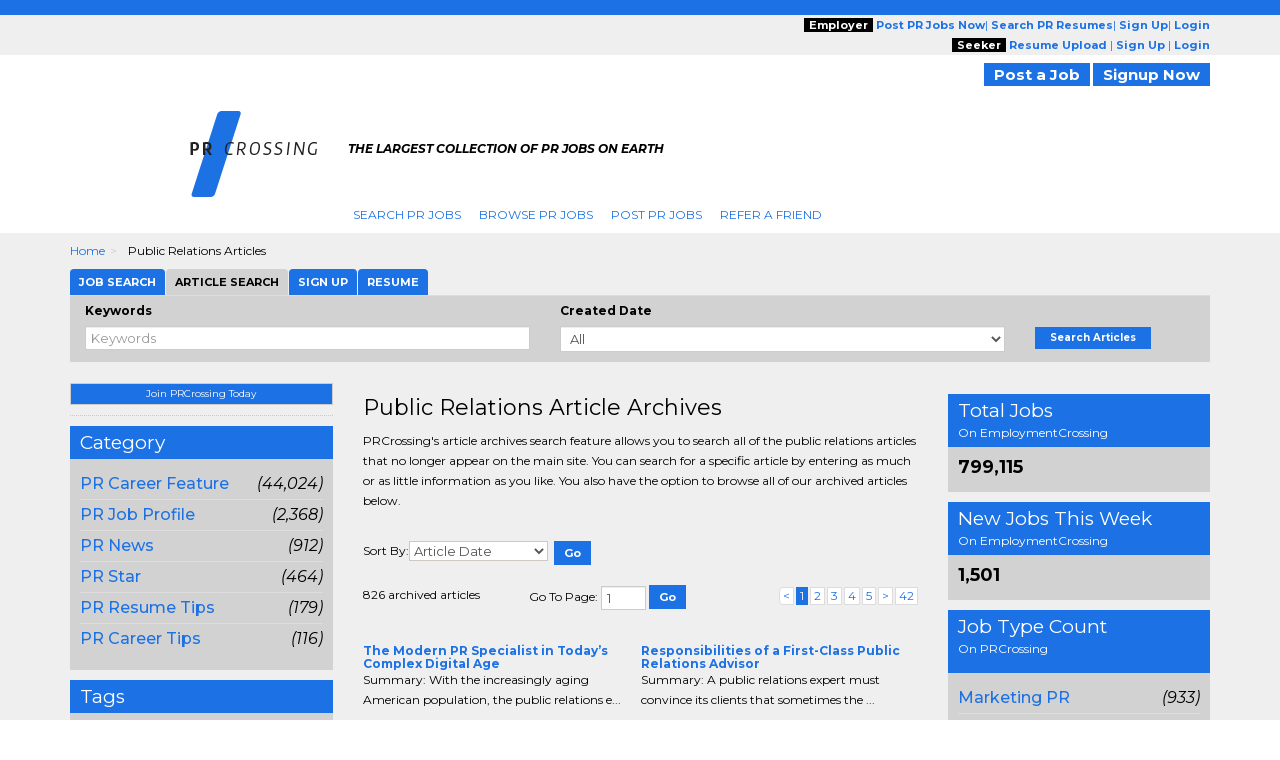

--- FILE ---
content_type: text/html; charset=UTF-8
request_url: https://www.prcrossing.com/article/lcarticlearchive.php
body_size: 18499
content:

<!DOCTYPE html>
<html lang="en" itemscope itemtype="http://schema.org/webpage">
<head>
<meta charset="utf-8">
<meta http-equiv="X-UA-Compatible" content="IE=edge">
<meta name="viewport" content="width=device-width, initial-scale=1">
	<script type="text/javascript">	window.jQuery || document.write('<script src="//ajax.googleapis.com/ajax/libs/jquery/2.1.0/jquery.min.js" type="text/javascript"><\/script>');</script>
	
<script src="//code.jquery.com/jquery-migrate-1.2.1.min.js" language="JavaScript" type="text/javascript"></script><Title>PR Articles, Find Articles, PR Article Archives | PRCrossing.com</Title>
<meta name="description" content="Find PR articles about pr jobs, job search, career advice, recent articles search from article archives on PRCrossing.com job search powered by EmploymentCrossing.com.">
<meta name="keywords" content="PR articles, find articles, recent articles, PR article archives, career advice, job search, new articles, PRCrossing.com">
<meta name="revisit-after" content="2 Days">
<meta name="robots" content="index, follow">
<meta name="author" content="PRCrossing.com">
<meta http-equiv="content-type" content="text/html;charset=UTF-8"><!-- HTML5 Shim and Respond.js IE8 support of HTML5 elements and media queries -->
<!-- WARNING: Respond.js doesn't work if you view the page via file:// -->
    <!--[if lt IE 9]>
	<script src="https://oss.maxcdn.com/libs/html5shiv/3.7.0/html5shiv.js"></script>
	<script src="https://oss.maxcdn.com/libs/respond.js/1.4.2/respond.min.js"></script>
    <![endif]-->
<!-- jQuery (necessary for Bootstrap's JavaScript plugins) -->
<!-- Include all compiled plugins (below), or include individual files as needed -->

<style type="text/css">
	.ui-helper-hidden-accessible{border:0;clip:rect(0 0 0 0);height:1px;margin:-1px;overflow:hidden;padding:0;position:absolute;width:1px}.ui-front{z-index:100}.ui-autocomplete{position:absolute;top:0;left:0;max-height:250px;overflow-y:auto;overflow-x:hidden;z-index:999999}.ui-menu{list-style:none;padding:0;margin:0;display:block;outline:0}.ui-widget{font-family:Verdana,Arial,sans-serif;font-size:1.1em}.ui-widget-content{border:1px solid #aaa;background:#fff;color:#222}html{font-family:sans-serif;-webkit-text-size-adjust:100%;-ms-text-size-adjust:100%}body{margin:0}header,nav{display:block}a{background:0 0}strong{font-weight:700}h1{margin:.67em 0;font-size:2em}img{border:0}button,input,select{margin:0;font:inherit;color:inherit}button{overflow:visible}button,select{text-transform:none}button{-webkit-appearance:button}button::-moz-focus-inner,input::-moz-focus-inner{padding:0;border:0}input{line-height:normal}input[type=checkbox]{box-sizing:border-box;padding:0}*{-webkit-box-sizing:border-box;-moz-box-sizing:border-box;box-sizing:border-box}:after,:before{-webkit-box-sizing:border-box;-moz-box-sizing:border-box;box-sizing:border-box}html{font-size:62.5%}body{font-family:"Helvetica Neue",Helvetica,Arial,sans-serif;font-size:14px;line-height:1.42857143;color:#333;background-color:#fff}button,input,select{font-family:inherit;font-size:inherit;line-height:inherit}a{color:#428bca;text-decoration:none}img{vertical-align:middle}.img-responsive{display:block;max-width:100%;height:auto}.sr-only{position:absolute;width:1px;height:1px;padding:0;margin:-1px;overflow:hidden;clip:rect(0,0,0,0);border:0}h1,h2,h3{font-family:inherit;font-weight:500;line-height:1.1;color:inherit}h1,h2,h3{margin-top:20px;margin-bottom:10px}h1{font-size:36px}h2{font-size:30px}h3{font-size:24px}p{margin:0 0 10px}.text-left{text-align:left}.text-right{text-align:right}.text-center{text-align:center}ul{margin-top:0;margin-bottom:10px}dd{line-height:1.42857143}dd{margin-left:0}.container{padding-right:15px;padding-left:15px;margin-right:auto;margin-left:auto}@media (min-width:768px){.container{width:750px}}@media (min-width:992px){.container{width:970px}}@media (min-width:1200px){.container{width:1170px}}.container-fluid{padding-right:15px;padding-left:15px;margin-right:auto;margin-left:auto}.row{margin-right:-15px;margin-left:-15px}.col-lg-10,.col-md-10,.col-md-11,.col-md-12,.col-md-2,.col-md-3,.col-md-4,.col-md-5,.col-md-6,.col-md-8,.col-md-9,.col-sm-10,.col-sm-11,.col-sm-12,.col-sm-2,.col-sm-3,.col-sm-4,.col-sm-5,.col-sm-7,.col-sm-8,.col-sm-9{position:relative;min-height:1px;padding-right:15px;padding-left:15px}@media (min-width:768px){.col-sm-10,.col-sm-11,.col-sm-12,.col-sm-2,.col-sm-3,.col-sm-4,.col-sm-5,.col-sm-7,.col-sm-8,.col-sm-9{float:left}.col-sm-12{width:100%}.col-sm-11{width:91.66666667%}.col-sm-10{width:83.33333333%}.col-sm-9{width:75%}.col-sm-8{width:66.66666667%}.col-sm-7{width:58.33333333%}.col-sm-5{width:41.66666667%}.col-sm-4{width:33.33333333%}.col-sm-3{width:25%}.col-sm-2{width:16.66666667%}.col-sm-offset-3{margin-left:25%}.col-sm-offset-1{margin-left:8.33333333%}}@media (min-width:992px){.col-md-10,.col-md-11,.col-md-12,.col-md-2,.col-md-3,.col-md-4,.col-md-5,.col-md-6,.col-md-8,.col-md-9{float:left}.col-md-12{width:100%}.col-md-11{width:91.66666667%}.col-md-10{width:83.33333333%}.col-md-9{width:75%}.col-md-8{width:66.66666667%}.col-md-6{width:50%}.col-md-5{width:41.66666667%}.col-md-4{width:33.33333333%}.col-md-3{width:25%}.col-md-2{width:16.66666667%}.col-md-offset-3{margin-left:25%}.col-md-offset-1{margin-left:8.33333333%}}@media (min-width:1200px){.col-lg-10{float:left}.col-lg-10{width:83.33333333%}.col-lg-offset-1{margin-left:8.33333333%}}label{display:inline-block;margin-bottom:5px;font-weight:700}input[type=checkbox]{margin:4px 0 0;line-height:normal}input[type=file]{display:block}.form-control{display:block;width:100%;height:34px;padding:6px 12px;font-size:14px;line-height:1.42857143;color:#555;background-color:#fff;background-image:none;border:1px solid #ccc;border-radius:4px;-webkit-box-shadow:inset 0 1px 1px rgba(0,0,0,.075);box-shadow:inset 0 1px 1px rgba(0,0,0,.075)}.form-control::-moz-placeholder{color:#999;opacity:1}.form-control:-ms-input-placeholder{color:#999}.form-control::-webkit-input-placeholder{color:#999}.btn{display:inline-block;padding:6px 12px;margin-bottom:0;font-size:14px;font-weight:400;line-height:1.42857143;text-align:center;white-space:nowrap;vertical-align:middle;background-image:none;border:1px solid transparent;border-radius:4px}.btn-default{color:#333;background-color:#fff;border-color:#ccc}.fade{opacity:0}.fade.in{opacity:1}.collapse{display:none}.nav{padding-left:0;margin-bottom:0;list-style:none}.nav>li{position:relative;display:block}.nav>li>a{position:relative;display:block;padding:10px 15px}.tab-content>.tab-pane{display:none}.tab-content>.active{display:block}.navbar{position:relative;min-height:50px;margin-bottom:20px;border:1px solid transparent}@media (min-width:768px){.navbar{border-radius:4px}}@media (min-width:768px){.navbar-header{float:left}}.navbar-collapse{max-height:340px;padding-right:15px;padding-left:15px;overflow-x:visible;-webkit-overflow-scrolling:touch;border-top:1px solid transparent;box-shadow:inset 0 1px 0 rgba(255,255,255,.1)}@media (min-width:768px){.navbar-collapse{width:auto;border-top:0;box-shadow:none}.navbar-collapse.collapse{display:block!important;height:auto!important;padding-bottom:0;overflow:visible!important}.navbar-fixed-top .navbar-collapse{padding-right:0;padding-left:0}}.navbar-fixed-top{position:fixed;right:0;left:0;z-index:1030}@media (min-width:768px){.navbar-fixed-top{border-radius:0}}.navbar-fixed-top{top:0;border-width:0 0 1px}.navbar-brand{float:left;height:50px;padding:15px 15px;font-size:18px;line-height:20px}.navbar-toggle{position:relative;float:right;padding:9px 10px;margin-top:8px;margin-right:15px;margin-bottom:8px;background-color:transparent;background-image:none;border:1px solid transparent;border-radius:4px}.navbar-toggle .icon-bar{display:block;width:22px;height:2px;border-radius:1px}.navbar-toggle .icon-bar+.icon-bar{margin-top:4px}@media (min-width:768px){.navbar-toggle{display:none}}.navbar-nav{margin:7.5px -15px}.navbar-nav>li>a{padding-top:10px;padding-bottom:10px;line-height:20px}@media (min-width:768px){.navbar-nav{float:left;margin:0}.navbar-nav>li{float:left}.navbar-nav>li>a{padding-top:15px;padding-bottom:15px}}.navbar-default{background-color:#f8f8f8;border-color:#e7e7e7}.navbar-default .navbar-brand{color:#777}.navbar-default .navbar-nav>li>a{color:#777}.navbar-default .navbar-toggle{border-color:#ddd}.navbar-default .navbar-toggle .icon-bar{background-color:#888}.navbar-default .navbar-collapse{border-color:#e7e7e7}.clearfix:after,.clearfix:before,.container-fluid:after,.container-fluid:before,.container:after,.container:before,.nav:after,.nav:before,.navbar-collapse:after,.navbar-collapse:before,.navbar-header:after,.navbar-header:before,.navbar:after,.navbar:before,.row:after,.row:before{display:table;content:" "}.clearfix:after,.container-fluid:after,.container:after,.nav:after,.navbar-collapse:after,.navbar-header:after,.navbar:after,.row:after{clear:both}.pull-right{float:right!important}@-ms-viewport{width:device-width}@media (max-width:767px){.hidden-xs{display:none!important}}@media (min-width:768px) and (max-width:991px){.hidden-sm{display:none!important}}@media (min-width:992px) and (max-width:1199px){.hidden-md{display:none!important}}@media (min-width:1200px){.hidden-lg{display:none!important}}body{font-family:Montserrat,sans-serif;font-size:12px;line-height:20px;color:#000;word-break:normal}a{color:#1c72e4;text-decoration:none!important}h1,h2,h3{margin-top:0;margin-bottom:0}h1{font-size:33px}h2{font-size:22px}h3{font-size:23px;line-height:25px}ul{margin-bottom:0}dd{line-height:20px}input[type=checkbox]{vertical-align:sub}.form-control{border-radius:0;height:auto;padding:0;font-size:13px;line-height:normal;padding:3px 5px!important}.btn{white-space:nowrap;padding:0 10px;font-size:13px;color:#fff}.btn-default{color:#fff;background-color:#1c72e4}.nav>li{background:url(https://www.employmentcrossing.com/images/seprater.jpg) no-repeat right center}.nav>li:first-child{margin:0}.nav>li>a{white-space:nowrap;font-size:12px;text-transform:uppercase;padding:3px 9px 3px 9px}.navbar-collapse{padding-right:0;padding-left:0}.navbar-fixed-top{z-index:999}.navbar-brand{height:auto;padding:0;font-size:17px}.navbar-toggle{background-color:#1c72e4;border:medium none;border-radius:0;float:left;margin-right:0;padding:8px 5px}.navbar-toggle .icon-bar{background:#fffdff}.navbar-nav>li>a{line-height:auto}.navbar-default .navbar-brand{color:#1c72e4}.navbar-default .navbar-nav>li>a{color:#1c72e4}.navbar-default .navbar-toggle .icon-bar{background-color:#fff}@media (max-width:767px){.nav>li:first-child a{padding:3px 9px 3px 9px!important}.spec-mob{background:#efefef!important}.spec-mob img{width:56%!important;margin:5px 10px!important}.gry-background{position:relative;margin-top:65px}.active{height:auto!important}#selectedCountry{margin:0 0 0 5px!important}.navbar-fixed-top{-webkit-box-shadow:0 2px 2px 0 rgba(0,0,0,.5);-moz-box-shadow:0 2px 2px 0 rgba(0,0,0,.5);box-shadow:0 2px 2px 0 rgba(0,0,0,.5)}button{outline:0}.right-box{padding:15px}}.btn{border-radius:0;line-height:inherit}.navbar-nav{margin:5px}.font-12{font-size:12px}.input-shadow{-webkit-box-shadow:inset 10px 10px 10px -10px #9e9b96!important;-moz-box-shadow:inset 10px 10px 10px -10px #9e9b96!important;box-shadow:inset 10px 10px 10px -10px #9e9b96!important;background:#e7e4df;background-color:#e7e4df;background-image:none}.btn-shadow{-webkit-box-shadow:4px 3px 5px 0 #afafaf;-moz-box-shadow:4px 3px 5px 0 #afafaf;box-shadow:4px 3px 5px 0 #afafaf}.font-12{line-height:normal!important}body{background:url(https://www.employmentcrossing.com/images/body_bg_20170713083347.jpg) 0 37px repeat-x #fff}@media (max-width:767px){body{background-image:none!important}p{word-break:break-all}}@media screen and (min-width:320px) and (max-width:767px){.nav>li:first-child{margin:0!important}.nav>li{background:0 0}.nav>li>a{background-color:#efefef;border-bottom:solid 1px #cfcfcf}}.pink_Transparent,.social{display:inline-block}a{outline:0}.padd_TB_10{padding:10px 0}.padd_T_25{padding:25px 0 0}.margin-T-10{margin:10px 0 0}.font-12{font-size:12px}header,header a{font-size:11px}.pink_Transparent{background:#efefef;width:100%}.dark_brown{height:15px;background:#1c72e4}.color_brown{color:#1c72e4!important}header{position:relative}.social{padding:1px 3px 0 0;float:right}.gry-background{display:inline-block;width:100%;background-color:#efefef}.cms-home.gry-background{background-color:#efefef}.side_btn_style{text-align:center;margin:0 0 10px}.side_btn_style{border:none;background:#1c72e4;font-size:10px;color:#fff;font-weight:700;padding:1px 10px}.icon_set_bg{background:url(https://www.employmentcrossing.com/images/icon-set_20170713084604.png)}.face,.gplus,.linkedin,.twitter{display:block}.face,.gplus,.linkedin,.twitter{width:18px;height:18px}.linkedin{background-position:-6px -206px}.twitter{background-position:-6px -233px}.face{background-position:-6px -260px}.gplus{background-position:-6px -287px}.right-box{background:#efefef}.link_btn_style{border:none;text-align:center;margin:0 0 10px;font-weight:700}.link_btn_style{background:#1c72e4!important;padding:2px 10px;font-size:11px;color:#fff}.padd_T_15{padding:15px 0 0}.total_jobs{background-color:#1c72e4;padding:4px 10px;font-size:19px;color:#fff;line-height:25px;text-transform:capitalize}.nav>li:first-child{margin:0}.nav>li:first-child a{padding:3px 9px 3px 0}@media screen and (-webkit-min-device-pixel-ratio:0){::i-block-chrome{background:url(https://www.employmentcrossing.com/images/popup_20170713085431.jpg) no-repeat;border-radius:0;max-height:100%;min-height:600px}}input[type=file]{display:block;float:left;width:225px}.pink-box{background:#d2d2d2}.pink-box h3{font-size:18px!important;line-height:20px!important;padding:0 0 5px}.margin-box{display:inline-block;margin:10px}.slidingDiv{position:relative}input[type=checkbox]{float:left}.vertical-search{background:#d2d2d2;padding:5px 0 10px;margin:0 0 15px;width:100%;display:inline-block}.scrollToTop-btn{text-decoration:none}.outer-container{float:left;width:100%}.tab-content-mystyle{background:#efefef}.f-Size-14{font-size:14px}.sub-title{display:block;width:100%;font-size:12px;line-height:20px}.scrollToTop-btn{background:rgba(28,114,228,.5);border:none;bottom:10px;color:#fff;font-size:30px;font-weight:700;height:35px;outline:0;padding:8px 6px;position:fixed;right:30px;text-align:center;width:40px;z-index:999999;display:none}select{float:right;width:60%;border:1px solid #ccc;color:#555;font-size:13px;line-height:20px;padding:0;display:block}select{background-color:#fff}.simple-row{float:left;width:100%}.search-tabbing .form-control3{background-color:#fff;background-image:none;border:1px solid #ccc;color:#555;display:block;font-size:13px;padding:3px 5px;text-indent:15px;width:100%;line-height:normal}.btn-type-title{background:#000;color:#fff;font-weight:700;padding:0 5px}.tag-line{font-weight:700}.total_jobs .f-Size-14{display:block;font-size:12px;line-height:20px;width:100%}.tag-line{font-style:italic;color:#000;font-size:11px}.tag-line h1{padding-top:5px}#SocialIconsTop{padding-top:8px}#selectedCountry{margin:0}.nav>li:last-child{background:0 0!important}.poss-c{position:static}.outer_cover{width:100%}.plainback{text-align:center;padding:25px 0 0}@media (max-width:767px){.plainback .learnmore-space{padding-bottom:30px}}@media (min-width:768px){.plainback .learnmore-space{padding-bottom:30px}}.plainback .plaintext1{font-size:3.35em;line-height:50px}@media (max-width:767px){.plainback .plaintext1{font-size:30px;line-height:40px}}.plainback .plaintext2{font-size:5.83em;line-height:80px}@media (max-width:767px){.plainback .plaintext2{font-size:36px;line-height:50px;display:block}}.plainback .plaintext3{font-size:15px;line-height:20px;padding-bottom:25px;padding-top:25px}.plainback .forSection{position:relative}.plainback .forSection::after{content:'\f0d7';font:normal 14px/1 FontAwesome;position:absolute;font-size:30px;left:22px;top:10px}.plainback .biggerS{background:#fff;padding:10px 13px 10px 13px!important;width:35%;display:inline}@media (max-width:767px){.plainback .biggerS{width:65%}}.plainback .bigger-btn{padding:9px 30px;margin-bottom:3px;font-size:20px}@media (max-width:767px){.plainback .bigger-btn{padding:8px 15px;font-size:12px}}.home-search_section .search-tabbing{background:#d2d2d2}.home-search_section .search-tabbing .searchTitle{text-align:center;width:100%;font-size:25px;padding:22px 0 22px 0}.home-search_section .search-tabbing .devider{display:inline-block;padding-left:5px;padding-right:5px}.home-search_section .search-tabbing .vertical-search{margin-bottom:0}@media (max-width:767px){.home-search_section .search-tabbing .vertical-search .mobile-space{margin-top:15px}}.home-search_section .search-tabbing .form-control{background:#fff;padding:10px 13px 10px 13px!important}.home-search_section .search-tabbing .bigger-btn{padding:8px 10px;margin-bottom:3px;font-size:16px}@media (max-width:767px){.home-search_section .search-tabbing .bigger-btn{margin-top:15px!important}}@media (min-width:768px){.home-search_section .search-tabbing .bigger-btn{font-size:10px}}.home-search_section .padding_l_remove{padding-left:0}@media (max-width:767px){.home-search_section .padding_l_remove{padding-left:15px}}.flash-button{padding:2px 10px;color:#fff;border:none;font-size:15px;font-weight:700;text-decoration:none;animation-name:flash;animation-duration:1s;animation-timing-function:linear;animation-iteration-count:infinite;-webkit-animation-name:flash;-webkit-animation-duration:1s;-webkit-animation-timing-function:linear;-webkit-animation-iteration-count:infinite;-moz-animation-name:flash;-moz-animation-duration:1s;-moz-animation-timing-function:linear;-moz-animation-iteration-count:infinite}@keyframes flash{0%{opacity:1}50%{opacity:.5}100%{opacity:1}}@-webkit-keyframes flash{0%{opacity:1}50%{opacity:.5}100%{opacity:1}}@-moz-keyframes flash{0%{opacity:1}50%{opacity:.5}100%{opacity:1}}@media (max-width:767px){.col-md-10.col-sm-10.col-lg-10.col-md-offset-1.col-sm-offset-1.col-lg-offset-1{padding-right:15px!important}}.home-logo{border-right:15px solid #fff;padding:0 15px 0 15px}.navbar-brand img.img-responsive{float:left}
</style><link rel="canonical" href="https://www.prcrossing.com/article/lcarticlearchive.php">
<script type="text/javascript"  language="JavaScript" src="https://www.prcrossing.com/htm/script/general_20221213015646.js"></script><script type="text/javascript"  language="JavaScript" src="https://www.prcrossing.com/htm/script/bootstrap.min_20150130010109.js"></script><script type="text/javascript"  language="JavaScript" src="https://www.prcrossing.com/htm/script/ecarticle_20150428010317.js"></script><script type="text/javascript"  language="JavaScript" src="https://www.prcrossing.com/htm/script/theia-sticky-sidebar_20191218033327.js"></script><script type="text/javascript"  language="JavaScript" src="https://www.prcrossing.com/htm/script/theia-sticky-sidebar-page_20171003050957.js"></script>	<!--check IE compatibility-->
		<!--check IE compatibility -->
		<script type="text/javascript" language="javascript">
		var HTTP = '';
		HTTP = 'https://www.prcrossing.com/';
		window.name='lcwa';
		</script>


		<!-- Hotjar Tracking Code for https://www.employmentcrossing.com -->
		<script>
		    (function(h,o,t,j,a,r){
		        h.hj=h.hj||function(){(h.hj.q=h.hj.q||[]).push(arguments)};
		        h._hjSettings={hjid:1300633,hjsv:6};
		        a=o.getElementsByTagName('head')[0];
		        r=o.createElement('script');r.async=1;
		        r.src=t+h._hjSettings.hjid+j+h._hjSettings.hjsv;
		        a.appendChild(r);
		    })(window,document,'https://static.hotjar.com/c/hotjar-','.js?sv=');
		</script>
			
 <link rel="alternate" type="application/rss+xml" title="Jobs RSS Feed" href="https://www.prcrossing.com/lcjssearchresults_rss.xml">
<link rel="alternate" type="application/rss+xml" title="Article RSS Feed" href="https://www.prcrossing.com/rssfeed/xml/rssfeedarticle.xml">
<script>
(function() {
  var _fbq = window._fbq || (window._fbq = []);
  if (!_fbq.loaded) {
    var fbds = document.createElement('script');
    fbds.async = true;
    fbds.src = '//connect.facebook.net/en_US/fbds.js';
    var s = document.getElementsByTagName('script')[0];
    s.parentNode.insertBefore(fbds, s);
    _fbq.loaded = true;
  }
  _fbq.push(['addPixelId', '1435532263377928']);
})();
window._fbq = window._fbq || [];
window._fbq.push(['track', 'PixelInitialized', {}]);
</script>
<noscript><img height='1' width='1' alt='' style='display:none' src='https://www.facebook.com/tr?id=1435532263377928&ev=NoScript' /></noscript>
	<script type="text/javascript">
	var session_name = "";
	//var filename="";
	</script>
</head>
<body>
<div class="outer-container">
	<div class="container-fluid">
		<div class="row">
		<script>
$(document).ready(function(){
	//Check to see if the window is top if not then display button
	$(window).scroll(function(){
		if ($(this).scrollTop() > 100) {
			$('.scrollToTop-btn').fadeIn();
		} else {
			$('.scrollToTop-btn').fadeOut();
		}
	});

	//Click event to scroll to top
	$('.scrollToTop-btn').click(function(){
		$('html, body').animate({scrollTop : 0},800);
		return false;
	});

});
</script>
	<header>
		<script type="text/javascript">
	function socialIcon()
	{
		(function() {
		var shr = document.createElement('script');
		shr.setAttribute('data-cfasync', 'false');
		shr.src = '//dsms0mj1bbhn4.cloudfront.net/assets/pub/shareaholic.js';
		shr.type = 'text/javascript'; shr.async = 'true';
		shr.onload = shr.onreadystatechange = function() {
		  var rs = this.readyState;
		  if (rs && rs != 'complete' && rs != 'loaded') return;
		  var site_id = '9b6b0407940541bbb99ea3848978adc4';
		  try { Shareaholic.init(site_id); } catch (e) {}
		};
		var s = document.getElementsByTagName('script')[0];
		s.parentNode.insertBefore(shr, s);
		})();
			
		
	}
	</script>
	<button class="side_btn_style hidden-xs" onclick="javascript:socialIcon();" style="left: 0; padding: 0; z-index:1; position: fixed; top: 30%;"> <img border="0" alt="" src="https://www.prcrossing.com/images/clicktoshare.png" class="img-responsive">
	</button> 	<div class="outer_cover"> 
		<div class="pink_Transparent hidden-xs">
			<div class="color_brown hidden-xs">
				<div class="dark_brown"> &nbsp; </div>
				<div class="container hidden-xs" >
					<div class="row">
						<div class="col-md-6 col-sm-5">
							<div class="">
							<!-- PST-2==>21--fulldt--20260120-->							</div>
						</div>
						<div class="col-md-6 col-sm-7 " style="text-align:right;">
							<div class="scroll-hide">
																<span class="btn-type-title">Employer</span> 
								<a href="https://www.prcrossing.com/employers/lcjobpostingmain.php" class="color_brown"><strong>Post 
								PR								Jobs Now</strong></a>|
								<a href="https://www.prcrossing.com/employers/resume-search.php"  class="color_brown"><strong>Search 
									PR									Resumes</strong></a>|
								<a rel="nofollow" href="https://www.prcrossing.com/employers/lcjpsignup.php" class="color_brown"><strong>Sign Up</strong></a>|
								<a rel="nofollow" href="https://www.prcrossing.com/employers/lcjplogin.php" class="color_brown"><strong>Login</strong></a>
																<br />
															<span class="btn-type-title">Seeker</span>
								<a rel="nofollow" href="https://www.prcrossing.com/lcvisitorresumeupload.php" class="color_brown"><strong>Resume Upload</strong></a> |
								<!--<a rel="nofollow" href="https://www.prcrossing.com/concierge/" class="color_brown"><strong>Concierge</strong></a> |
								<a rel="nofollow" href="https://www.prcrossing.com/resumefacelift/" class="color_brown"><strong>Resume Facelift</strong></a> |-->
																	<a rel="nofollow" href="https://www.prcrossing.com/lcsignin.php" class="color_brown"><strong>Sign Up</strong></a> |
														<a rel="nofollow" href="https://www.prcrossing.com/lclogin.php?domainid=1506" class="color_brown"><strong>Login</strong></a>
														</div>
						</div>
					</div>
				</div>
			</div>
		</div>
		<!-- for hemant -->
		<div class="hidden-xs poss-c">
			<div class="container">
				<div class="padd_TB_10 hidden-xs pull-right text-right">
										<a href="https://www.prcrossing.com/employers/lcjobpostingmain.php" rel="nofollow" class="link_btn_style" style="font-size:15px;background-color: #933C06">Post a Job</a>
					<a href="https://www.prcrossing.com/lcsignin.php" rel="nofollow" class="link_btn_style" style="font-size:15px;background-color: #933C06">Signup Now</a>
									</div>	
			</div>
		</div>
		<!-- for hemant -->	
	</div>


		

		<!--for mobile header-->
			
			<nav class="navbar navbar-default navbar-fixed-top hidden-md hidden-sm hidden-lg">
			  
				<!-- Brand and toggle get grouped for better mobile display -->
				<div class="navbar-header spec-mob">
									<a href="https://www.prcrossing.com/" style="text-decoration:none;" class="navbar-brand" >
						<img border="0" class="img-responsive" src="https://d1qlntccfgnfp6.cloudfront.net/images/logo/logo1506_20181029042909.png" alt="The Largest Collection of Jobs on Earth | PRCrossing" > 
					</a>
							
				
					<button type="button" style="margin: 5px 5px 0 0;" class="navbar-toggle collapsed pull-right" data-toggle="collapse" data-target="#bs-example-navbar-collapse-1" aria-expanded="false">
					<span class="sr-only">Toggle navigation</span>
					<span class="icon-bar"></span>
					<span class="icon-bar"></span>
					<span class="icon-bar"></span>
				  </button>
				</div>

				<!-- Collect the nav links, forms, and other content for toggling -->
				<div class="collapse navbar-collapse" id="bs-example-navbar-collapse-1">
				  <ul class="nav navbar-nav">
					<li>
						<a href="https://www.prcrossing.com/lcjsadvancesearch.php">Search
							PR							Jobs </a>
					</li>
					<li>
						<a href="https://www.prcrossing.com/browse-jobs/jobs.html">Browse
							PR							Jobs </a>
					</li>
					<li>
						<a href="https://www.prcrossing.com/employers/lcjobpostingmain.php">Post
							PR							Jobs </a>
					</li>
					<li>
						<a rel="nofollow" href="https://www.prcrossing.com/lcreferafriend.php">Refer A Friend </a>
					</li>
															<li style=" background:none;">
						<a rel="nofollow" href="https://www.prcrossing.com/lcsignin.php" >Sign Up </a>
					</li>
					<li style=" background:none;">
						<a rel="nofollow" href="https://www.prcrossing.com/lclogin.php?domainid=1506" >Login</a>
					</li>
									  </ul>
				</div><!-- /.navbar-collapse -->
			  
			</nav>
		<!--for mobile header END-->
		<div class="hidden-xs">
			<div class="padd_T_15 container hidden-xs">
				<div class="col-md-3 col-sm-3 home-logo">
											<a href="https://www.prcrossing.com/" style="text-decoration:none;" class="logo-space">
						<img border="0" class="img-responsive pull-right" src="https://d1qlntccfgnfp6.cloudfront.net/images/logo/logo1506_20181029042909.png" alt="The Largest Collection of Jobs on Earth | PRCrossing" > </a>
										
				</div>
				<div class="col-md-9 col-sm-9 hidden-xs ">
					<div class="row padd_T_25">
						<div class="col-md-8 col-sm-8 tag-line hidden-sm hidden-xs">
							<!--div class="newyear-logo" style="top: -45px; position: absolute; left: 0;">
															</div-->
							<div class="row">
																<p class="font-12"><strong >THE LARGEST COLLECTION OF PR JOBS ON EARTH</strong></p>
															</div>
						</div>
						<div class="col-md-4 col-md-4 pull-right" id="SocialIconsTop">
								<a rel="nofollow" href="http://www.linkedin.com/company/employmentcrossing" target="_blank" class="social">
								<span class="icon_set_bg linkedin">&nbsp;</span></a>

								<a rel="nofollow" href="https://twitter.com/EmployCrossing" target="_blank" class="social">
								<span class="icon_set_bg twitter">&nbsp;</span></a>

								<a rel="nofollow" href="https://www.facebook.com/EmploymentCrossing" target="_blank" class="social">
								<span class="icon_set_bg face" >&nbsp;</span></a>

														</div>
					</div>
				</div>
				<div class="col-md-9 col-md-offset-3 col-sm-9 col-sm-offset-3">
					<div class="row">
						<div class="collapse navbar-collapse" id="bs-example-navbar-collapse-1">
							<ul class="nav navbar-nav">
								<li>
									<a href="https://www.prcrossing.com/lcjsadvancesearch.php">Search
										PR										Jobs </a>
								</li>
								<li>
									<a href="https://www.prcrossing.com/browse-jobs/jobs.html">Browse
										PR										Jobs </a>
								</li>
								<li>
									<a href="https://www.prcrossing.com/employers/lcjobpostingmain.php">Post
										PR										Jobs </a>
								</li>
								<li>
									<a rel="nofollow" href="https://www.prcrossing.com/lcreferafriend.php">Refer A Friend </a>
								</li>
															</ul>
						</div>
					</div>
				</div>
			</div>
		</div>
	</header>
	<script>
	$(window).scroll(function() {
		if ($(this).scrollTop() > 1){
			$('.outer_cover').addClass("my_sticky");
		}
		else{
			$('.outer_cover').removeClass("my_sticky");
		}
	});
	</script>
<a href="#" class="scrollToTop-btn"><span class="arrow-up"><i class="fa fa-sort-asc"></i></span></a>			<div class="gry-background">
				<div class="container-fluid">
					<div class="row" style="position:relative">
						<div class="container">
							<div class="row">
								<div class="col-md-12 col-sm-12">
									<ol class="breadcrumb">
										<li><a href="https://www.prcrossing.com/">Home</a> </li><li> Public Relations Articles
</li>									</ol>
								</div>
								<link rel="stylesheet" type="text/css" href="https://www.prcrossing.com/htm/css/jquery/jquery-ui_20160823005353.css" ><script type="text/javascript"  language="JavaScript" src="https://www.prcrossing.com/htm/script/jquery-ui_20171003051045.js"></script><!--search-->
<style>
ul.token-input-list-facebook {
    background-color: #FFFFFF;
    
    clear: left;
    cursor: text;
    font-family: Verdana,sans-serif;
    font-size: 12px;
    height: auto !important;
    list-style-type: none;
    margin: 0;
    min-height: 1px;
    overflow: hidden;
    padding: 0;
    width: auto;
    z-index: 999;
}
li.token-input-token-facebook {
    background-color: #EFF2F7;
    border: 1px solid #CCD5E4;
    border-radius: 5px 5px 5px 5px;
    color: #000000;
    cursor: default;
    float: left;
    font-size: 11px;
    height: auto !important;
    margin: 3px;
    overflow: hidden;
    padding: 1px 3px;
    white-space: nowrap;
}
li.token-input-token-facebook span {
    color: #A6B3CF;
    cursor: pointer;
    font-weight: bold;
    margin-left: 5px;
}
li.token-input-token-facebook p {
    display: inline;
    margin: 0;
    padding: 0;
}
</style>
<script type="text/javascript">
var currentSearchCountry	= "United States";
var	position	=	0;
var HTTP	=	"https://www.prcrossing.com/";

function setDropdownValue(val)
{
	document.getElementById('clsjobalert_searchcountry').value= val;
	changevalue_new_design();
}

function changevalue_new_design()
{
	var dropdownValue = document.getElementById('clsjobalert_searchcountry').value;
	Country = dropdownValue;
	if(typeof jQuery.Autocompleter == 'function')
	{
		jQuery("input#clsjobalert_locationquery").setOptions({ url:HTTP+"lcjsgetcitybycountryid.php?type=1&country=" + Country});
	}
	jQuery("input#clsjobalert_locationquery").val('');
	$("#c_granted_intl1").toggle("slow");
	jQuery('#selectedCountry').html('<a href="javascript:;" style="color:#000;background:none;text-decoration:none;" title="'+dropdownValue+'">'+ dropdownValue.substring(0, 14) +'</a>');
}

</script>
	<script>
		$(document).ready(function(){
			$('#home-tab').removeClass('active').addClass('');
			$('#artical').removeClass('').addClass('active');
			$('#j-search').removeClass('tab-pane fade  active in').addClass('tab-pane fade');
			$('#a-search').removeClass('tab-pane fade').addClass('tab-pane fade active in');			
		});
	</script>
	<div data-example-id="togglable-tabs" role="tabpanel" class="search-tabbing bs-example-tabs col-md-12 col-sm-12">
    <ul role="tablist" class="nav nav-tabs" id="myTab">
      <li role="presentation" class="active" id="home-tab">
			<a aria-expanded="true" aria-controls="home" id="home-tab" href="#j-search" data-toggle="tab" role="tab" >Job Search</a>
	  </li>
      <li role="presentation" class="" id="artical">
			<a aria-expanded="false" aria-controls="artical" data-toggle="tab" id="artical" role="tab" href="#a-search" >Article Search</a>
	  </li>
	  		<li role="presentation" >
			<a aria-expanded="false" aria-controls="signup" data-toggle="tab" id="sign" role="tab" href="#signup" >Sign Up</a>
		</li>
	  		<li role="presentation" >
			<a aria-expanded="false" aria-controls="up-resume" data-toggle="tab" id="u-resume" role="tab" href="#up-resume">Resume</a>
		</li>
    </ul>
    <div class="tab-content" id="myTabContent">
		<div aria-labelledby="home-tab" id="j-search" class="tab-pane fade active in" role="tabpanel">
      	<form name="formmainsearch1" Method="POST" action="https://www.prcrossing.com/lcjssearchresults.php">
		<input type="hidden" name="clsjobalert_advsearch_removecompany" id="clsjobalert_advsearch_removecompany" value="">
		<input type="hidden" name="clsjobalert_advsearch_removeregionids" id="clsjobalert_advsearch_removeregionids" value="">
		<input type="hidden" name="clsjobalert_advsearch_removejatype" id="clsjobalert_advsearch_removejatype" value="">
				<input type="hidden" name="clsjobalert_hdnsubmited" value="1">
			<div class="vertical-search">
				<div class="simple-row">
					<div class="col-md-5 col-sm-5">
						<label>What</label><br>
						<input type="text" name="clsjobalert_keywords" id="kwd_searchbox" size="30" value="" placeholder="Keywords" class="form-control"/>
						<script>
							$(document).ready(function() {
							$("input#kwd_searchbox").autocomplete({
								minLength: 2,
								selectFirst: false,
								matchCase: false,
								matchSubset: true,
								matchContains: true,
								cacheLength: 0,
								max: 100,
								source: function( request, response ) {
									$.ajax({
											url : "https://www.prcrossing.com/utl_search_job_title.php",
											dataType: "json",
										data: {
												term: request.term
											},
										success: function( data ) {
												response( data );
											}
										});
									},
									focus: function( event, ui ) {
										$( "#kwd_searchbox" ).val( ui.item.name );
										return false;
									},
									select: function( event, ui ) {
										$( "#kwd_searchbox" ).val(ui.item.name);
										return false;
									},
								})
								.autocomplete( "instance" )._renderItem = function( ul, item ) {
								return $( "<li>" )
								.append( "<a>" + item.name + "</a>" )
								.appendTo( ul );
								};
							});
							</script>
						<input type="checkbox" name="clsjobalert_searchinjobtitle"  >&nbsp;<strong>Search in Job Title Only</strong>
					</div>
					<div class="col-md-5 col-sm-5">
											<label>Where</label><br>
						<input type="text" size="26" class="form-control" name="clsjobalert_locationquery" id="clsjobalert_locationquery" value="" placeholder="City and state or zip" size="26">
						<script type="text/javascript">
							$(document).ready(function() {

								$("input#clsjobalert_locationquery").autocomplete({
									minLength: 2,
									width: 260,
									selectFirst: false,
									matchCase: false,
									matchSubset: true,
									matchContains: true,
									cacheLength: 0,
									max: 100,
									source: function( request, response ) {
										$.ajax({
												url : "https://www.prcrossing.com/lcjsgetcitybycountryid_new.php?type=1&country="+document.getElementById('clsjobalert_searchcountry').value,
												dataType: "json",
												data: {
													term: request.term
												},
													success: function( data ) {
													response( data );
												}
											});
										},
										focus: function( event, ui ) {
											$( "#clsjobalert_locationquery" ).val( ui.item.value );
											return false;
										},
								})
								.autocomplete( "instance" )._renderItem = function( ul, item ) {
								return $( "<li>" )
								.append( "<a>" + item.value + "</a>" )
								.appendTo( ul );
								};

								$("body").on("click","form[name=formmainsearch1] span#selectedCountry:not([data-filled-country])",function(e)
								{
									var $object = $(this);
								            
								    $(this).attr("data-filled-country","1");

								$('#locationDiv').load('https://www.prcrossing.com/htm/includes/suggestion_country_list.php?country=United+States',function(){
									$($object).trigger("click");
								
								});
								})
							});
						</script>
						<span id="changecountry_search-nav" style="font-size:12px; text-align:right; display: block; padding: 0 14px 0 0;"></span>
						<span id="selectedCountry" style="float: right; margin-top:6px;" class="hidden-xs">
							<a href="javascript:;"  title="United States" style="background:none;text-decoration:none;">United States</a>
						</span>
						<div class="slidingDiv" id="locationDiv"><input type="hidden" id="clsjobalert_searchcountry" value="United States"></div>
										</div>
					<div class="col-md-2 col-sm-2"><br>
						<button class="side_btn_style" type="submit" style="margin:6px 0 1px 0; padding:1px 15px 1px 15px">Search PR Jobs</button>
						<div class="row" style=" padding:5px 0 0 0px">
							<span style="">
								<a style="background:none;text-decoration:none;" title="" href="https://www.prcrossing.com/lcjsadvancesearch.php">+ Advanced Search</a>
							</span>
						</div>
					</div>
					<div>
										</div>
				</div>
			</div>
		</form>
		</div>
		<div aria-labelledby="artical" id="a-search" class="tab-pane fade " role="tabpanel">
			<form name="formmainarticle"  method="POST" action="https://www.prcrossing.com/article/lcarticlearchive.php">
			<input type="hidden" name="clsarticle_hdnsubmited" value="1">
			<input type="hidden" name="clsarticle_hdnaction" value="">
			<input type="hidden" name="clsarticle_article_tag" value="">
			<input type="hidden" name="clsarticle_type" value="">
			   <div class="vertical-search">
					<div class="col-md-5 col-sm-5">
						<label>Keywords</label><br/>
						<input type="text" placeholder="Keywords" id="exampleInputEmail1" class="form-control" name="clsarticle_keywords" value="">
					</div>
					<div class="col-md-5 col-sm-5 clearfix">
						<label>Created Date</label><br/>
						<select name="clsarticle_createddt" class="form-control" style="margin:0 0 0 -5px;" >
						<option value="6" SELECTED>All</option>
						<option value="1" >in the last week</option>
						<option value="2" >in the last month</option>
						<option value="3" >in the last 3 months</option>
						<option value="4" >in the last 6 months</option>
						<option value="5" >in the last year</option>
						</select>
					</div>
					<div class="col-md-2 col-sm-2">
					<br/>
						<button class="side_btn_style" type="submit" style="margin:6px 0 1px 0; padding:1px 15px 1px 15px">Search Articles</button>
					</div>
				</div>
			</form>
      	</div>

		<div  aria-labelledby="signup" id="signup" class="tab-pane fade" role="tabpanel">
			<form class="" METHOD="POST" action="https://www.prcrossing.com/lcsignin.php" onSubmit="javascript:return NewSignUpEmailValidation('clssignup_email_job_search');">
			<input type="hidden" name="clssignup_hdnsubmited" value="1">
			<input type="hidden" name="clssignup_hdnaction" value="">
			<input type="hidden" name="interfaceLocation" value="article_lcarticlearchive.php~search_box">
        		<div class="vertical-search">
					<div class="col-md-6 col-sm-10">
						<label>Email</label><br/>
						<input type="text" class="form-control3" placeholder="name@address.com" name="clssignup_email" id="clssignup_email_job_search">
					</div>
					<div class="col-md-2 col-sm-2">
						<br/>
						<button type="submit" class="side_btn_style" style="margin:6px 0 1px 0; padding:1px 15px 1px 15px">
						Sign Up Now
						</button>
					</div>
				</div>
			</form>
		</div>
		<div  aria-labelledby="up-resume" id="up-resume" class="tab-pane fade" role="tabpanel">
					
			<form class="form-inline" id="formrsupload" Method="POST" action="https://www.prcrossing.com/lcvisitorresumeupload.php" enctype="multipart/form-data" name="formrsupload" onsubmit="javascript:return resumeUploadValidation('clsresumecover_uploadfile_search_box')">	
			<input type="hidden" name="clsresumecover_hdnsubmited" value="1">
			<input type="hidden" name="clsuser_user_upsource" value="BIGPOP">
			<input type="hidden" name="clsresumecover_hdnaction" value="UPLOAD_VISITOR_RESUME_NEMAIL">
			<input type="hidden" name="clsresumecover_hdnrctype" value="R">
			<input type="hidden" name="clsresumecover_hdnuploadtype" value="">
			<input type="hidden" name="interfaceLocation" value="article_lcarticlearchive.php~search_box_resume_upload">
			<div class="vertical-search">
					<div class="col-md-6 col-sm-10">
						<label>Upload Resume</label><br/>
						<input name="clsresumecover_uploadfile" id="clsresumecover_uploadfile_search_box" type="file" class="form-control3" style="padding:0px!important;"/>
						<div class="clearfix"></div>
					</div>
					<div class="col-md-2 col-sm-2"><br/>
						<button type="submit" class="side_btn_style" style="margin:6px 0 1px 0; padding:1px 15px 1px 15px">
							Upload Now
						</button>
					</div>
			  <div class="col-md-12 col-sm-12">
				<p style="font-size:10px;float:left; width:100%;">
					<em>Supports PDF, DOC, DOCX, TXT, XLS, WPD, HTM, HTML files up to 5 MB</em>
				</p>
			  </div>
			</div>
			</form>
					</div>

	</div>
 </div>
<script language="JavaScript" type="text/javascript">
	$('.token-input-delete-token-facebook').click(function(){
		$(this).parent().fadeTo(200,0,function(){
			  var removecompany = "";
			  var removeadvregion = "";
			  var removeminexp = "";
			  var removemaxexp = "";
			  var removejatype = "";
			  
			  if($(this).attr('id').indexOf('company:(') > -1)
			  {
			  	removecompany = $(this).attr('id');
			  	$('#clsjobalert_advsearch_removecompany').val(removecompany);
			  }
			  else if($(this).attr('id').indexOf('region_') > -1)
			  {
			  	removeregion = $(this).attr('id');
			  	
			  	removeadvregion = $('#clsjobalert_advsearch_removeregionids').val()+','+removeregion.replace("region_",'');
			  	$('#clsjobalert_advsearch_removeregionids').val(removeadvregion);
			  }
			  else
			  {		
			  	removejatype = $('#clsjobalert_advsearch_removejatype').val()+','+$(this).attr('id');
			  	$('#clsjobalert_advsearch_removejatype').val(removejatype);
			  }
	    	  
			  
	    	  $(this).remove();
	    });
	});
</script>							</div>
							<div class="row row-flex-mobile">
								<div class="col-md-3 col-sm-3 leftsticky">
									<div class="theiaStickySidebar">
										<div class="right-box">
	<a href="javascript:_gaq.push(['_link', 'https://www.prcrossing.com/lcsignin.php?refid=1506&offer_page=111&pg=article/lcarticlearchive.php&uia=My4xNDUuMTI4LjI1Mg==']);"><button type="button" class="btn btn-default size-fix" style="width:100%">Join PRCrossing Today</button></a>
		<div style="border-bottom: 1px dotted #cec9c1;height:1px;margin-top:10px"></div>
		<div class="margin-T-10">
			<div class="pink-box">
				<div class="total_jobs">Category
				</div>
				<div class="margin-box">
					<dl class="right-side">
											<dd><a href="https://www.prcrossing.com/article/lcarticlearchive.php?type=822">PR Career Feature</a><span class="pull-right">(44,024)</span></dd>
											<dd><a href="https://www.prcrossing.com/article/lcarticlearchive.php?type=823">PR Job Profile</a><span class="pull-right">(2,368)</span></dd>
											<dd><a href="https://www.prcrossing.com/article/lcarticlearchive.php?type=826">PR News</a><span class="pull-right">(912)</span></dd>
											<dd><a href="https://www.prcrossing.com/article/lcarticlearchive.php?type=821">PR Star</a><span class="pull-right">(464)</span></dd>
											<dd><a href="https://www.prcrossing.com/article/lcarticlearchive.php?type=825">PR Resume Tips</a><span class="pull-right">(179)</span></dd>
											<dd><a href="https://www.prcrossing.com/article/lcarticlearchive.php?type=824">PR Career Tips</a><span class="pull-right">(116)</span></dd>
										</dl>
				</div>
			</div>
		</div>
			<div class="margin-T-10">
				<div class="pink-box">
					<div class="total_jobs">Tags
					</div>
					<div class="margin-box">
						<dl class="right-side">
													<dd><a href="https://www.prcrossing.com/article/lcarticlearchive.php?article_tag=public relations">public relations</a><span class="pull-right">(232)</span></dd>
													<dd><a href="https://www.prcrossing.com/article/lcarticlearchive.php?article_tag=industry">industry</a><span class="pull-right">(98)</span></dd>
													<dd><a href="https://www.prcrossing.com/article/lcarticlearchive.php?article_tag=organizations">organizations</a><span class="pull-right">(71)</span></dd>
													<dd><a href="https://www.prcrossing.com/article/lcarticlearchive.php?article_tag=offices">offices</a><span class="pull-right">(68)</span></dd>
													<dd><a href="https://www.prcrossing.com/article/lcarticlearchive.php?article_tag=customers">customers</a><span class="pull-right">(66)</span></dd>
													<dd><a href="https://www.prcrossing.com/article/lcarticlearchive.php?article_tag=press releases">press releases</a><span class="pull-right">(64)</span></dd>
													<dd><a href="https://www.prcrossing.com/article/lcarticlearchive.php?article_tag=United States">United States</a><span class="pull-right">(56)</span></dd>
													<dd><a href="https://www.prcrossing.com/article/lcarticlearchive.php?article_tag=communication">communication</a><span class="pull-right">(55)</span></dd>
													<dd><a href="https://www.prcrossing.com/article/lcarticlearchive.php?article_tag=employers">employers</a><span class="pull-right">(52)</span></dd>
													<dd><a href="https://www.prcrossing.com/article/lcarticlearchive.php?article_tag=degrees">degrees</a><span class="pull-right">(47)</span></dd>
													<dd><a href="https://www.prcrossing.com/article/lcarticlearchive.php?article_tag=advertising">advertising</a><span class="pull-right">(41)</span></dd>
													<dd><a href="https://www.prcrossing.com/article/lcarticlearchive.php?article_tag=managers">managers</a><span class="pull-right">(41)</span></dd>
													<dd><a href="https://www.prcrossing.com/article/lcarticlearchive.php?article_tag=New York">New York</a><span class="pull-right">(37)</span></dd>
													<dd><a href="https://www.prcrossing.com/article/lcarticlearchive.php?article_tag=Public Relations Society of America">Public Relations Society of America</a><span class="pull-right">(37)</span></dd>
													<dd><a href="https://www.prcrossing.com/article/lcarticlearchive.php?article_tag=Los Angeles">Los Angeles</a><span class="pull-right">(36)</span></dd>
													<dd><a href="https://www.prcrossing.com/article/lcarticlearchive.php?article_tag=pr jobs">pr jobs</a><span class="pull-right">(36)</span></dd>
													<dd><a href="https://www.prcrossing.com/article/lcarticlearchive.php?article_tag=internships">internships</a><span class="pull-right">(33)</span></dd>
													<dd><a href="https://www.prcrossing.com/article/lcarticlearchive.php?article_tag=nonprofit organizations">nonprofit organizations</a><span class="pull-right">(31)</span></dd>
													<dd><a href="https://www.prcrossing.com/article/lcarticlearchive.php?article_tag=Internet">Internet</a><span class="pull-right">(30)</span></dd>
													<dd><a href="https://www.prcrossing.com/article/lcarticlearchive.php?article_tag=businesses">businesses</a><span class="pull-right">(29)</span></dd>
													<dd><a href="https://www.prcrossing.com/article/lcarticlearchive.php?article_tag=journalism">journalism</a><span class="pull-right">(29)</span></dd>
													<dd><a href="https://www.prcrossing.com/article/lcarticlearchive.php?article_tag=methods">methods</a><span class="pull-right">(24)</span></dd>
													<dd><a href="https://www.prcrossing.com/article/lcarticlearchive.php?article_tag=promotions">promotions</a><span class="pull-right">(24)</span></dd>
													<dd><a href="https://www.prcrossing.com/article/lcarticlearchive.php?article_tag=lots">lots</a><span class="pull-right">(23)</span></dd>
													<dd><a href="https://www.prcrossing.com/article/lcarticlearchive.php?article_tag=professions">professions</a><span class="pull-right">(23)</span></dd>
												</dl>
					</div>
				</div>
			</div>
<div id="refine_search_result" style="border-top:1px dotted #cec9c1; margin-top:5px;"></div>
<div class="clearfix"></div>
</div>									</div>
								</div>
								<div class="col-md-6 col-sm-6 contentsticky">
									<div class="theiaStickySidebar">
									<p class="title_testimonials">
																				<h1 class="title_testimonials">Public Relations article archives</h1>
																		</p>
									<form name="formmain" id="formmain" method="POST" action="lcarticlearchive.php" class="form-inline">
									<input type="hidden" name="clsarticle_hdnsubmited" value="1">
									<input type="hidden" name="clsarticle_hdnaction" value="">
									<input type="hidden" name="clsarticle_hdnreturl" value="index.php">
									<input type="hidden" name="clsarticle_hdnloginurl" value="lcarticlearchive.php?">
									<input type="hidden" name="clsarticle_article_tag" value="">
									<input type="hidden" name="clsarticle_type" value="">
									PRCrossing's article archives search feature allows you to search all of the public relations articles that no longer appear on the main site.  You can search for a specific article by entering as much or as little information as you like.  You also have the option to browse all of our archived articles below.
											<br><br>
																	

									<div class="col-md-12 col-sm-12 margin-T-10">
										<div class="row">

										<div class="col-md-1 col-sm-1 col-xs-2">
											<div class="row">
												Sort By:
											</div>
										</div>

										<div class="col-md-3 col-sm-3 col-xs-8">
											<div class="row">
												 <select name="sb" class="result_box">
													<option value="created_dt" >Article Date</option>
													<option value="viewcounter" >Popularity</option>
												</select>

											</div>
										</div>

										<div class="col-md-3 col-sm-3 col-xs-2">
											<div class="row">&nbsp;
												<input type="submit" value="Go" onClick="copypageno(document.formmain.clsarticle_currentpage,document.formmain.clsarticle_currentpage1)" class="link_btn_style mobile-gap">
											</div>
										</div>

										</div>
									</div>


									<div class="col-md-12 col-sm-12 margin-T-10">
										<div class="row">
										<div class="col-md-3 col-sm-3">
											<div class="row">
												826 archived articles											</div>
										</div>
										<div class="col-md-4 col-sm-4 desktop-align">
											<div class="row">
												Go To Page:
												<input type="text" name="clsarticle_currentpage" value="1" size="2" class="form-control" onkeydown = "return (event.keyCode!=13);">
												<input type="submit" value="Go" onClick="copypageno(document.formmain.clsarticle_currentpage,document.formmain.clsarticle_currentpage1)" class="link_btn_style">
											</div>
										</div>
										<div class="col-md-5 col-sm-5 text-right">
											<div class="row momb-center-text">
											<ul class='pagination'><li><a>&lt;</a></li><li class='active'><a class='collapsed' rel='nofollow' href='#'>1<span class='sr-only'>(current)</span></a></li><li><a rel='nofollow' href="https://www.prcrossing.com/article/lcarticlearchive.php?&sb=articledate&clspaging__cp=2">2</a></li><li><a rel='nofollow' href="https://www.prcrossing.com/article/lcarticlearchive.php?&sb=articledate&clspaging__cp=3">3</a></li><li><a rel='nofollow' href="https://www.prcrossing.com/article/lcarticlearchive.php?&sb=articledate&clspaging__cp=4">4</a></li><li><a rel='nofollow' href="https://www.prcrossing.com/article/lcarticlearchive.php?&sb=articledate&clspaging__cp=5">5</a></li><li><a rel='nofollow' href="https://www.prcrossing.com/article/lcarticlearchive.php?&sb=articledate&clspaging__cp=6">&gt;</a></li><li><a rel='nofollow' href="https://www.prcrossing.com/article/lcarticlearchive.php?&sb=articledate&clspaging__cp=42">42</a></li></ul>											</div>
										</div>
									</div>
									</div>
									<div class="col-md-12 col-sm-12 margin-T-10">
										<div class="row">
								   										<div class="new-table-style">
											<div class="new-table-cell col-md-6 col-sm-6"  style="border:none; padding-bottom: 30px; padding-top:15px;">
												<div class="row">
													<div class="thumbnail_new">
														<h2 style="font-size:12px;font-weight:bold;"><a href="https://www.prcrossing.com/article/900049049/The-Modern-PR-Specialist-in-Today-s-Complex-World/">The Modern PR Specialist in Today’s Complex Digital Age</a></h2>
														<p>
														Summary: With the increasingly aging American population, the public relations e...														</p>
														<div class="clearfix"></div>
													</div>
													<div style="position:absolute; bottom:0px; left:0;">
														<script>
														writeHTMLasJS("https://www.prcrossing.com/article/900049049/The-Modern-PR-Specialist-in-Today-s-Complex-World/","The Modern PR Specialist in Today’s Complex Digital Age");
														</script>
													</div>
												</div>
											</div>
																					<div class="new-table-cell col-md-6 col-sm-6"  style="border:none; padding-bottom:15px; padding-top:15px;">
												<div class="row">
													<div class="thumbnail_new">
														<h2 style="font-size:12px;font-weight:bold;"><a href="https://www.prcrossing.com/article/900049050/Responsibilities-of-a-First-Class-Public-Relations-Advisor/">Responsibilities of a First-Class Public Relations Advisor</a></h2>
														
														<p>
														Summary: A public relations expert must convince its clients that sometimes the ...														</p>
														<div class="clearfix"></div>
													</div>
													<div style="position:absolute; bottom:0px; left:1;">
														<script>
															writeHTMLasJS("https://www.prcrossing.com/article/900049050/Responsibilities-of-a-First-Class-Public-Relations-Advisor/","Responsibilities of a First-Class Public Relations Advisor");
														</script>
													</div>
												</div>
											</div>
										</div>
																				<div class="new-table-style">
											<div class="new-table-cell col-md-6 col-sm-6"  style="border:none; padding-bottom: 30px; padding-top:15px;">
												<div class="row">
													<div class="thumbnail_new">
														<h2 style="font-size:12px;font-weight:bold;"><a href="https://www.prcrossing.com/article/900049051/The-Marketing-and-Selling-Functions-of-the-Public-Relations-Professionals/">The Marketing and Selling Functions of the Public Relations Professionals</a></h2>
														<p>
														Summary: The economic impacts of our society have changed buying habits drastica...														</p>
														<div class="clearfix"></div>
													</div>
													<div style="position:absolute; bottom:0px; left:0;">
														<script>
														writeHTMLasJS("https://www.prcrossing.com/article/900049051/The-Marketing-and-Selling-Functions-of-the-Public-Relations-Professionals/","The Marketing and Selling Functions of the Public Relations Professionals");
														</script>
													</div>
												</div>
											</div>
																					<div class="new-table-cell col-md-6 col-sm-6"  style="border:none; padding-bottom:15px; padding-top:15px;">
												<div class="row">
													<div class="thumbnail_new">
														<h2 style="font-size:12px;font-weight:bold;"><a href="https://www.prcrossing.com/article/900049054/Propaganda-of-Public-Relations-in-the-Historical-Times/">Propaganda of Public Relations in the Historical Times</a></h2>
														
														<p>
														Summary: Since they are deliberately designed to influence public opinion, publi...														</p>
														<div class="clearfix"></div>
													</div>
													<div style="position:absolute; bottom:0px; left:1;">
														<script>
															writeHTMLasJS("https://www.prcrossing.com/article/900049054/Propaganda-of-Public-Relations-in-the-Historical-Times/","Propaganda of Public Relations in the Historical Times");
														</script>
													</div>
												</div>
											</div>
										</div>
																				<div class="new-table-style">
											<div class="new-table-cell col-md-6 col-sm-6"  style="border:none; padding-bottom: 30px; padding-top:15px;">
												<div class="row">
													<div class="thumbnail_new">
														<h2 style="font-size:12px;font-weight:bold;"><a href="https://www.prcrossing.com/article/900049055/The-Rise-of-Public-Opinion-in-the-1800s-and-Early-1900s/">The Rise of Public Opinion in the 1800s and Early 1900s</a></h2>
														<p>
														Summary: To help business react to  public opinion during the First World War, i...														</p>
														<div class="clearfix"></div>
													</div>
													<div style="position:absolute; bottom:0px; left:0;">
														<script>
														writeHTMLasJS("https://www.prcrossing.com/article/900049055/The-Rise-of-Public-Opinion-in-the-1800s-and-Early-1900s/","The Rise of Public Opinion in the 1800s and Early 1900s");
														</script>
													</div>
												</div>
											</div>
																					<div class="new-table-cell col-md-6 col-sm-6"  style="border:none; padding-bottom:15px; padding-top:15px;">
												<div class="row">
													<div class="thumbnail_new">
														<h2 style="font-size:12px;font-weight:bold;"><a href="https://www.prcrossing.com/article/900049057/Pioneer-American-Publicist-Edward-L-Bernays-Viewpoint-on-Psychology-and-Public-Relations/">Pioneer American Publicist Edward L. Bernays on Psychology and Public Relations</a></h2>
														
														<p>
														Summary: Edward Bernays played one of the key roles in the development of modern...														</p>
														<div class="clearfix"></div>
													</div>
													<div style="position:absolute; bottom:0px; left:1;">
														<script>
															writeHTMLasJS("https://www.prcrossing.com/article/900049057/Pioneer-American-Publicist-Edward-L-Bernays-Viewpoint-on-Psychology-and-Public-Relations/","Pioneer American Publicist Edward L. Bernays on Psychology and Public Relations");
														</script>
													</div>
												</div>
											</div>
										</div>
																				<div class="new-table-style">
											<div class="new-table-cell col-md-6 col-sm-6"  style="border:none; padding-bottom: 30px; padding-top:15px;">
												<div class="row">
													<div class="thumbnail_new">
														<h2 style="font-size:12px;font-weight:bold;"><a href="https://www.prcrossing.com/article/900049058/Historical-Overview-of-Public-Relations-in-the-United-States/">Historical Overview of Public Relations in the United States</a></h2>
														<p>
														Summary: The history of public relations in the United States is as old as the c...														</p>
														<div class="clearfix"></div>
													</div>
													<div style="position:absolute; bottom:0px; left:0;">
														<script>
														writeHTMLasJS("https://www.prcrossing.com/article/900049058/Historical-Overview-of-Public-Relations-in-the-United-States/","Historical Overview of Public Relations in the United States");
														</script>
													</div>
												</div>
											</div>
																					<div class="new-table-cell col-md-6 col-sm-6"  style="border:none; padding-bottom:15px; padding-top:15px;">
												<div class="row">
													<div class="thumbnail_new">
														<h2 style="font-size:12px;font-weight:bold;"><a href="https://www.prcrossing.com/article/900049059/What-Is-Public-Relations-and-What-Are-Its-Similarities-with-the-Advertising-Field/">What Is Public Relations and What Are Its Similarities with the Advertising Field?</a></h2>
														
														<p>
														Summary: Though the information conveyed through public relations is crucial, th...														</p>
														<div class="clearfix"></div>
													</div>
													<div style="position:absolute; bottom:0px; left:1;">
														<script>
															writeHTMLasJS("https://www.prcrossing.com/article/900049059/What-Is-Public-Relations-and-What-Are-Its-Similarities-with-the-Advertising-Field/","What Is Public Relations and What Are Its Similarities with the Advertising Field?");
														</script>
													</div>
												</div>
											</div>
										</div>
																				<div class="new-table-style">
											<div class="new-table-cell col-md-6 col-sm-6"  style="border:none; padding-bottom: 30px; padding-top:15px;">
												<div class="row">
													<div class="thumbnail_new">
														<h2 style="font-size:12px;font-weight:bold;"><a href="https://www.prcrossing.com/article/900049060/The-Usage-of-Public-Relations-Techniques-by-Social-Activist-and-Educational-Concerns/">Using Public Relations Techniques for Social Activist and Educational Concerns</a></h2>
														<p>
														Summary: Virtually every organization in the country uses some form of public re...														</p>
														<div class="clearfix"></div>
													</div>
													<div style="position:absolute; bottom:0px; left:0;">
														<script>
														writeHTMLasJS("https://www.prcrossing.com/article/900049060/The-Usage-of-Public-Relations-Techniques-by-Social-Activist-and-Educational-Concerns/","Using Public Relations Techniques for Social Activist and Educational Concerns");
														</script>
													</div>
												</div>
											</div>
																					<div class="new-table-cell col-md-6 col-sm-6"  style="border:none; padding-bottom:15px; padding-top:15px;">
												<div class="row">
													<div class="thumbnail_new">
														<h2 style="font-size:12px;font-weight:bold;"><a href="https://www.prcrossing.com/article/900049072/Wooing-the-Older-Americans-with-Public-Relations/">Wooing the Older Americans with Public Relations</a></h2>
														
														<p>
														Summary: With the increase of the elderly, it is important for public relation a...														</p>
														<div class="clearfix"></div>
													</div>
													<div style="position:absolute; bottom:0px; left:1;">
														<script>
															writeHTMLasJS("https://www.prcrossing.com/article/900049072/Wooing-the-Older-Americans-with-Public-Relations/","Wooing the Older Americans with Public Relations");
														</script>
													</div>
												</div>
											</div>
										</div>
																				<div class="new-table-style">
											<div class="new-table-cell col-md-6 col-sm-6"  style="border:none; padding-bottom: 30px; padding-top:15px;">
												<div class="row">
													<div class="thumbnail_new">
														<h2 style="font-size:12px;font-weight:bold;"><a href="https://www.prcrossing.com/article/900049074/The-Skill-of-Communicating-with-Many-Different-Publics-by-a-Public-Relations-Specialist/">The Skill of Communicating with Many Different Publics by a Public Relations Specialist</a></h2>
														<p>
														Summary: To be successful in public relations, you have to communicate clearly, ...														</p>
														<div class="clearfix"></div>
													</div>
													<div style="position:absolute; bottom:0px; left:0;">
														<script>
														writeHTMLasJS("https://www.prcrossing.com/article/900049074/The-Skill-of-Communicating-with-Many-Different-Publics-by-a-Public-Relations-Specialist/","The Skill of Communicating with Many Different Publics by a Public Relations Specialist");
														</script>
													</div>
												</div>
											</div>
																					<div class="new-table-cell col-md-6 col-sm-6"  style="border:none; padding-bottom:15px; padding-top:15px;">
												<div class="row">
													<div class="thumbnail_new">
														<h2 style="font-size:12px;font-weight:bold;"><a href="https://www.prcrossing.com/article/900049075/Many-Roles-that-Public-Relations-Specialists-Play-to-Penetrate-Every-Segment-of-Society/">Many Roles that Public Relations Specialists Play to Penetrate Every Segment of Society</a></h2>
														
														<p>
														Summary: The skills of public relations specialists can be utilized by nearly ev...														</p>
														<div class="clearfix"></div>
													</div>
													<div style="position:absolute; bottom:0px; left:1;">
														<script>
															writeHTMLasJS("https://www.prcrossing.com/article/900049075/Many-Roles-that-Public-Relations-Specialists-Play-to-Penetrate-Every-Segment-of-Society/","Many Roles that Public Relations Specialists Play to Penetrate Every Segment of Society");
														</script>
													</div>
												</div>
											</div>
										</div>
																				<div class="new-table-style">
											<div class="new-table-cell col-md-6 col-sm-6"  style="border:none; padding-bottom: 30px; padding-top:15px;">
												<div class="row">
													<div class="thumbnail_new">
														<h2 style="font-size:12px;font-weight:bold;"><a href="https://www.prcrossing.com/article/900049076/The-Need-for-a-Liberal-Arts-Education-for-a-Public-Relations-Professional/">The Need for a Liberal Arts Education for a Public Relations Professional</a></h2>
														<p>
														Summary: Public relations specialists must be able to adapt and react to ever-fl...														</p>
														<div class="clearfix"></div>
													</div>
													<div style="position:absolute; bottom:0px; left:0;">
														<script>
														writeHTMLasJS("https://www.prcrossing.com/article/900049076/The-Need-for-a-Liberal-Arts-Education-for-a-Public-Relations-Professional/","The Need for a Liberal Arts Education for a Public Relations Professional");
														</script>
													</div>
												</div>
											</div>
																					<div class="new-table-cell col-md-6 col-sm-6"  style="border:none; padding-bottom:15px; padding-top:15px;">
												<div class="row">
													<div class="thumbnail_new">
														<h2 style="font-size:12px;font-weight:bold;"><a href="https://www.prcrossing.com/article/900049077/Expanded-Services-and-Growth-in-PR-Firms/">Expanded Services and Growth in PR Firms</a></h2>
														
														<p>
														Summary: Right now, in basements and garages, small businesses are being created...														</p>
														<div class="clearfix"></div>
													</div>
													<div style="position:absolute; bottom:0px; left:1;">
														<script>
															writeHTMLasJS("https://www.prcrossing.com/article/900049077/Expanded-Services-and-Growth-in-PR-Firms/","Expanded Services and Growth in PR Firms");
														</script>
													</div>
												</div>
											</div>
										</div>
																				<div class="new-table-style">
											<div class="new-table-cell col-md-6 col-sm-6"  style="border:none; padding-bottom: 30px; padding-top:15px;">
												<div class="row">
													<div class="thumbnail_new">
														<h2 style="font-size:12px;font-weight:bold;"><a href="https://www.prcrossing.com/article/900049078/Using-Electronics-to-Revolutionize-PR-Business/">Using Electronics to Revolutionize PR Business</a></h2>
														<p>
														Summary: Public relations has been resistant to technological progress, but rece...														</p>
														<div class="clearfix"></div>
													</div>
													<div style="position:absolute; bottom:0px; left:0;">
														<script>
														writeHTMLasJS("https://www.prcrossing.com/article/900049078/Using-Electronics-to-Revolutionize-PR-Business/","Using Electronics to Revolutionize PR Business");
														</script>
													</div>
												</div>
											</div>
																					<div class="new-table-cell col-md-6 col-sm-6"  style="border:none; padding-bottom:15px; padding-top:15px;">
												<div class="row">
													<div class="thumbnail_new">
														<h2 style="font-size:12px;font-weight:bold;"><a href="https://www.prcrossing.com/article/900049079/How-Public-relations-Specializes-in-Client-Specialist-Relations-and-the-Measures-It-Takes/">How Public relations Specializes in Client-Specialist Relations and the Measures It Takes</a></h2>
														
														<p>
														Summary: The communicator needs to know exactly what he or she is doing and to k...														</p>
														<div class="clearfix"></div>
													</div>
													<div style="position:absolute; bottom:0px; left:1;">
														<script>
															writeHTMLasJS("https://www.prcrossing.com/article/900049079/How-Public-relations-Specializes-in-Client-Specialist-Relations-and-the-Measures-It-Takes/","How Public relations Specializes in Client-Specialist Relations and the Measures It Takes");
														</script>
													</div>
												</div>
											</div>
										</div>
																				<div class="new-table-style">
											<div class="new-table-cell col-md-6 col-sm-6"  style="border:none; padding-bottom: 30px; padding-top:15px;">
												<div class="row">
													<div class="thumbnail_new">
														<h2 style="font-size:12px;font-weight:bold;"><a href="https://www.prcrossing.com/article/900049080/Finding-Your-Niche-as-a-PR-Professional/">Finding Your Niche as a PR Professional</a></h2>
														<p>
														Summary: For a bright, articulate person, public relations is an extremely invit...														</p>
														<div class="clearfix"></div>
													</div>
													<div style="position:absolute; bottom:0px; left:0;">
														<script>
														writeHTMLasJS("https://www.prcrossing.com/article/900049080/Finding-Your-Niche-as-a-PR-Professional/","Finding Your Niche as a PR Professional");
														</script>
													</div>
												</div>
											</div>
																					<div class="new-table-cell col-md-6 col-sm-6"  style="border:none; padding-bottom:15px; padding-top:15px;">
												<div class="row">
													<div class="thumbnail_new">
														<h2 style="font-size:12px;font-weight:bold;"><a href="https://www.prcrossing.com/article/900048776/What-is-Different-About-Public-Relations-Jobs-in-Canada/">What is Different About Public Relations Jobs in Canada?</a></h2>
														
														<p>
														Summary: It's said that Canada is a caring country, and for that reason public r...														</p>
														<div class="clearfix"></div>
													</div>
													<div style="position:absolute; bottom:0px; left:1;">
														<script>
															writeHTMLasJS("https://www.prcrossing.com/article/900048776/What-is-Different-About-Public-Relations-Jobs-in-Canada/","What is Different About Public Relations Jobs in Canada?");
														</script>
													</div>
												</div>
											</div>
										</div>
																				<div class="new-table-style">
											<div class="new-table-cell col-md-6 col-sm-6"  style="border:none; padding-bottom: 30px; padding-top:15px;">
												<div class="row">
													<div class="thumbnail_new">
														<h2 style="font-size:12px;font-weight:bold;"><a href="https://www.prcrossing.com/article/900048777/The-Importance-of-a-Formal-Education-in-Public-Relations/">The Importance of a Formal Education in Public Relations</a></h2>
														<p>
														Summary: The future looks good for public relations. It's a growing field primar...														</p>
														<div class="clearfix"></div>
													</div>
													<div style="position:absolute; bottom:0px; left:0;">
														<script>
														writeHTMLasJS("https://www.prcrossing.com/article/900048777/The-Importance-of-a-Formal-Education-in-Public-Relations/","The Importance of a Formal Education in Public Relations");
														</script>
													</div>
												</div>
											</div>
																					<div class="new-table-cell col-md-6 col-sm-6"  style="border:none; padding-bottom:15px; padding-top:15px;">
												<div class="row">
													<div class="thumbnail_new">
														<h2 style="font-size:12px;font-weight:bold;"><a href="https://www.prcrossing.com/article/900048778/Assuring-Marketing-Credibility-through-Public-Relations/">Assuring Marketing Credibility through Public Relations</a></h2>
														
														<p>
														Summary: When you come across an advertisement that interests you, you may well ...														</p>
														<div class="clearfix"></div>
													</div>
													<div style="position:absolute; bottom:0px; left:1;">
														<script>
															writeHTMLasJS("https://www.prcrossing.com/article/900048778/Assuring-Marketing-Credibility-through-Public-Relations/","Assuring Marketing Credibility through Public Relations");
														</script>
													</div>
												</div>
											</div>
										</div>
																				</div>
									</div>

									<div class="col-md-12 col-sm-12 margin-T-10">
										<div class="row">
											<div class="col-md-3 col-sm-3">
												<div class="row">
													826 archived articles												</div>
											</div>
											<div class="col-md-4 col-sm-4 desktop-align">
												<div class="row">
													Go To Page:
													<input type="text" name="clsarticle_currentpage1" value="1" size="2" class="form-control" onkeydown = "return (event.keyCode!=13);">
													<input type="submit" value="Go" onClick="copypageno(document.formmain.clsarticle_currentpage1,document.formmain.clsarticle_currentpage)" class="link_btn_style">
												</div>
											</div>
											<div class="col-md-5 col-sm-5 text-right">
												<div class="row momb-center-text">
												<ul class='pagination'><li><a>&lt;</a></li><li class='active'><a class='collapsed' rel='nofollow' href='#'>1<span class='sr-only'>(current)</span></a></li><li><a rel='nofollow' href="https://www.prcrossing.com/article/lcarticlearchive.php?&sb=articledate&clspaging__cp=2">2</a></li><li><a rel='nofollow' href="https://www.prcrossing.com/article/lcarticlearchive.php?&sb=articledate&clspaging__cp=3">3</a></li><li><a rel='nofollow' href="https://www.prcrossing.com/article/lcarticlearchive.php?&sb=articledate&clspaging__cp=4">4</a></li><li><a rel='nofollow' href="https://www.prcrossing.com/article/lcarticlearchive.php?&sb=articledate&clspaging__cp=5">5</a></li><li><a rel='nofollow' href="https://www.prcrossing.com/article/lcarticlearchive.php?&sb=articledate&clspaging__cp=6">&gt;</a></li><li><a rel='nofollow' href="https://www.prcrossing.com/article/lcarticlearchive.php?&sb=articledate&clspaging__cp=42">42</a></li></ul>												</div>
											</div>
										</div>
									</div>
																	</form>
									</div>
								</div>
								<div class="col-md-3 col-sm-3 rightsticky">
									<div class="theiaStickySidebar">
									<div class="right-box">
			<div class="margin-T-10">
			<div class="pink-box">
				<div class="total_jobs">total jobs
					<span class="sub-title">On EmploymentCrossing</span>
				</div>
				<div class="margin-box">
					<h3 style="line-height:30px;"><strong>799,115</strong></h3>
				</div>
			</div>
		</div>
		<div class="margin-T-10">
			<div class="pink-box">
				<div class="total_jobs">new jobs this week
					<span class="sub-title">On EmploymentCrossing</span>
				</div>
				<div class="margin-box">
					<h3 style="line-height:30px;"><strong>1,501</strong></h3>
				</div>
			</div>
		</div>
			<div class="margin-T-10">
				<div class="pink-box">
					<div class="total_jobs">job type count
						<p class="f-Size-14">On PRCrossing</p>
					</div>
					<div class="margin-box">
						<dl class="right-side">
														<dd><a href="https://www.prcrossing.com/jobs/q-marketing-pr-jobs.html">Marketing PR </a><span class="pull-right">(933)</span></dd>
															<dd><a href="https://www.prcrossing.com/jobs/q-pr-executive-jobs.html">PR Executive </a><span class="pull-right">(542)</span></dd>
															<dd><a href="https://www.prcrossing.com/jobs/q-pr-manager-jobs.html">PR Manager </a><span class="pull-right">(435)</span></dd>
															<dd><a href="https://www.prcrossing.com/jobs/q-pr-communications-jobs.html">PR Communications </a><span class="pull-right">(403)</span></dd>
															<dd><a href="https://www.prcrossing.com/jobs/q-pr-marketing-manager-jobs.html">PR Marketing Manager </a><span class="pull-right">(382)</span></dd>
															<dd><a href="https://www.prcrossing.com/jobs/q-pr-analyst-jobs.html">PR Analyst </a><span class="pull-right">(379)</span></dd>
															<dd><a href="https://www.prcrossing.com/jobs/q-pr-marketing-associate-jobs.html">PR Marketing Associate </a><span class="pull-right">(340)</span></dd>
													</dl>
					</div>
				</div>
			</div>			
			
	<div class="margin-T-10">
	<div class="pink-box">
		<div class="total_jobs">top 5 job searches</div>
		<div class="margin-box">
			<dl class="right-side">
								<dd><a rel="nofollow" href="https://www.prcrossing.com/jobs/q-government-jobs.html">government jobs</a></dd>
			  				<dd><a rel="nofollow" href="https://www.prcrossing.com/jobs/q-vip-pr-manager-jobs.html">vip pr manager jobs</a></dd>
			  				<dd><a rel="nofollow" href="https://www.prcrossing.com/jobs/q-freelanc-jobs.html">freelanc jobs</a></dd>
			  				<dd><a rel="nofollow" href="https://www.prcrossing.com/jobs/q-tech-pr-manager-jobs.html">tech pr manager jobs</a></dd>
			  				<dd><a rel="nofollow" href="https://www.prcrossing.com/jobs/q-freelance-pr-writer-jobs.html">freelance pr writer jobs</a></dd>
			  		</div>
	</div>	
</div>
		<div class="col-md-12 col-sm-12 col-sm-12 dark_Red_bg margin-T-10">
			<div class="row-style padd_10">
				<div class="left-testimonial-box">
					<h4 class="padd_B_10">Testimonial of the Week</h4>
					<summary>
						<span class="img-base">
							<img border="0" width="30px" class="" src="https://d1qlntccfgnfp6.cloudfront.net/images/icon_comma1_20190208011512.png" alt="" >						</span>
						I was very pleased with the PRCrossing. I found a great position within a short amount of time … I definitely recommend this to anyone looking for a better opportunity.						<span class="img-base-2">
							<img border="0" width="30px" class="" src="https://d1qlntccfgnfp6.cloudfront.net/images/icon_comma2_20190208011421.png" alt="" >						</span>
					</summary>
					<ul class="writter">
						<li>
							Jose M <em>Santa Cruz, CA</em>
						</li>
					</ul>
					<div class="row-style padd_T_10">
						<button class="btn side_btn_style" onclick="javascript:newwindow('lctestimonialpopup.php');">
							Share Your Testimonial
						</button>
					</div>
					<div class="row-style">
						<a href="https://www.prcrossing.com/lctestimonials.php" class="orange_link">+ Read More Testimonial </a>
					</div>
				</div>
			</div>
		</div>
		<div class="clearfix"></div>
		<div class="margin-T-10">
		<div class="pink-box">
			<div class="total_jobs">Sign Up now</div>
			<div class="padding-box">
				<div class="box-new">
					<form name="frm_signup" METHOD="POST" action="https://www.prcrossing.com/lcsignin.php?refid=1506" class="form-horizontal" onSubmit="javascript:return NewSignUpEmailValidation('clssignup_email_rightside');">
    					<input type="hidden" name="clssignup_hdnsubmited" value="1">
    					<input type="hidden" name="interfaceLocation" value="article_lcarticlearchive.php~sign_up_now_right">
    					<input type="hidden" name="clssignup_hdnaction" value="">
    					<input type="hidden" name="clssignup_offerpage" value="101">
    					<input type="hidden" name="clssignup_offerpagename" value="article/lcarticlearchive.php">
    					<input type="hidden" name="utm_source" value="">
<input type="hidden" name="utm_campaign" value="">
<input type="hidden" name="utm_medium" value="">
<input type="hidden" name="utm_term" value="">
<input type="hidden" name="utm_industry" value="">
<input type="hidden" name="clssignup_userip" value="3.145.128.252">
<input type="hidden" name="clssignup_hdnaction" value="savefirststep">
					<div class="form-group">
					  <label class="control-label" for="inputEmail3" style="text-align:left; padding-top:0px;">*Email</label>
					  <div class="">
						 <input type="text" placeholder="your email" class="form-control" name="clssignup_email" id="clssignup_email_rightside" size="24" maxlength="60">
					  </div>
					</div>
					<div class="form-group">
						 <button class="btn btn-default" type="submit">Sign up now!</button>
					</div>
				 </form>
				</div>
				<p>
					<strong>Only PRCrossing consolidates every job it can find in the domain and puts all of the job listings it locates in one place.</strong>
				</p>
				<ul class="black_bullet">
				<li>We have more jobs than any other job board.</li>
				<li>We list jobs you will not find elsewhere that are hidden in small regional publications and employer websites</li>
				<li>We collect jobs from more than 4,429,376 websites and post them on our site.</li>
				<li>We are private, and therefore far fewer people are applying for the jobs on our site than are applying for those on public job boards.</li>
			</ul>
			</div>
		</div>
	</div>
	</div>									</div>
								</div>
							</div>
						</div>
					</div>
				</div>
			</div>
		</div>
		<div class="row">
			
<footer class="footer_Bg">
	<script language="javascript" type="text/javascript">
	/*footerText();*/
	</script>
	<div class="dark_Red_bg padd_25">
		<div class="container">
			<div class="col-md-6 col-sm-6 testimonial_Text">
				<i class="fa fa-quote-left fa-5" style="font-size:50px;"></i>
				EmploymentCrossing provides an excellent service.  I have recommended the website to many people..<i class="fa fa-quote-right fa-5" style="font-size:50px; vertical-align: text-top;"></i>
				<div class="row">
					<div class="col-md-12 author">
						Laurie H - Dallas, TX					</div>
				</div>
			</div>
			<div class="col-md-5 col-md-offset-1">
			  <ul class="orange_List ">
				<li>All we do is research jobs.</li>
				<li>Our team of researchers, programmers, and analysts find you jobs from over 1,000 career pages and other sources</li>
				<li>Our members get more interviews and jobs than people who use "public job boards"</li>
			  </ul>
			</div>
		</div>
	</div>
	<div class="footer_Title hidden-xs">
	 	<div class="container ">
			Your
			<a rel="nofollow" href="https://www.prcrossing.com/lcprivacy.php">privacy</a>
			is guaranteed. We will never give out, lease, or sell your personal information.   |
			<a rel="nofollow" href="https://www.prcrossing.com/lcwhitelistus.php" style="text-decoration:none;">
			<strong>Whitelist prcrossing</strong>
			</a>
		</div>
	</div>
	<div class="container hidden-xs">
		<div class="col-md-2 col-sm-2">
			<div class="outer">
				<h5>Useful Links</h5>
				<ul class="list-unstyled footer_Link">
					<li><a href="https://www.prcrossing.com/browse-jobs/jobs.html">Browse PR Jobs</a></li>
					<!--li><a href="https://www.prcrossing.com/">Search Jobs by Industry</a></li-->
					<li><a href="https://www.prcrossing.com/our-sites.php" target="_parent">Our Sites</a></li>
					<li><a href="https://www.prcrossing.com/latestjobs.php" target="_parent">Latest public relations Jobs</a></li>
				</ul>
										<h5>Other Related Job Sites</h5>
						<ul class="list-unstyled footer_Link">
						<li><a href="https://www.advertisingcrossing.com/">Advertising Jobs</a></li><li><a href="https://www.businessdevelopmentcrossing.com/">Business Development Jobs</a></li><li><a href="https://www.marketingcrossing.com/">Marketing Jobs</a></li><li><a href="https://www.sellingcrossing.com/">Sales Jobs</a></li></ul>			</div>
		</div>
		<div class="col-md-10 col-sm-10">
			<div id="footerJSdiv"></div>
			<script language="javascript" type="text/javascript">
				function quicktour()
				{
					window.open("https://www.prcrossing.com/lcquicktourpopup.php","quicktourpopup","height=550,width=904,left=75,top=75,scrollbars=yes,resizable=no");
				}
				var isvisitor	= "1";
				var domainname  = "PRCrossing";

				$(window).load(function(){
						$('#footerJSdiv').html(getFooterJobsearchLinks("https://www.prcrossing.com/",isvisitor,domainname));
					});
				getFooterResourcesLinks("https://www.prcrossing.com/",'Public Relations');
				getFooterGeneralResourcesLinks("https://www.prcrossing.com/");
			</script>
		</div>
	</div>
	<div class="for-M">
		<div class="bottom-line text-center">
			Shoot for the moon. Even if you miss it, you will land among the stars.
		</div>
		<div class="text-center">
			PRCrossing - #1 Job Aggregation and Private Job-Opening Research Service — The Most Quality Jobs Anywhere
		</div>
		<div class="text-center padd_TB_10">
			PRCrossing is the first job consolidation service in the employment industry to seek to include every job that exists in the world.
			<br>
			Copyright © 2026  PRCrossing - All rights reserved.
			<span>
			21			</span>
		</div>
	</div>


	


		<script language="javascript" type="text/javascript">
			/*footerLogo();*/

	</script>

	</footer>
<!--script async src="//jsv3.recruitics.com/8c040733-8843-11e7-98d3-9125638cadfc.js"></script-->

			<!-- common java scritp func calling here for bottom --><!-- Start Alexa OLD Certify Javascript -->		<script type="text/javascript" src="https://d31qbv1cthcecs.cloudfront.net/atrk.js"></script>
		<script type="text/javascript">_atrk_opts = { atrk_acct: "IiHdf1asZt00Mq", domain:"prcrossing.com"}; atrk ();</script>
		<noscript><img src="https://d5nxst8fruw4z.cloudfront.net/atrk.gif?account=IiHdf1asZt00Mq" style="display:none" height="1" width="1" alt=""></noscript>
<!-- End Alexa Certify Javascript --><!-- Centralized Tracking Start --><!-- useractivationid==>0,useremail==>,lead_type==>A --><script type="text/javascript">	
				var url = "https://www.prcrossing.com/utils/track.php?log_type=cmn";

				try {
					_request = new XMLHttpRequest();
				} catch (e) {
					_request = new XDomainRequest();		
				}
				_request.open("POST",url,true);
				_request.setRequestHeader("Content-Type", "application/x-www-form-urlencoded");
				_request.send('userid=0&trk_eml=&tm_compid=64&tm_parent_compid=63&lead_type=A&referral_domain=&search_url=www.prcrossing.com%2Farticle%2Flcarticlearchive.php');

		</script>		<!-- Global site tag (gtag.js) - Google Analytics -->
		<script async src="https://www.googletagmanager.com/gtag/js?id=UA-390892-14"></script>
		<script>
		  window.dataLayer = window.dataLayer || [];
		  function gtag(){dataLayer.push(arguments);}
		  gtag('js', new Date());

		  gtag('config', 'UA-390892-14');
		</script>
	<!-- Centralized Tracking END -->		
		<script type="text/javascript">
		/* <![CDATA[ */
		var google_conversion_id = 1013579994;
		var google_conversion_language = "en";
		var google_conversion_format = "3";
		var google_conversion_color = "666666";
		var google_conversion_label = "jBmlCL7ssQIQ2oGo4wM";
		var google_conversion_value = 0;
		/* ]]> */
		</script>
		<script type="text/javascript" src="//www.googleadservices.com/pagead/conversion.js">
		</script><noscript>
		<div style="display:inline;">
		<img height="1" width="1" style="border-style:none;" alt="" src="//www.googleadservices.com/pagead/conversion/1013579994/?label=jBmlCL7ssQIQ2oGo4wM&amp;guid=ON&amp;script=0">
		</div>
		</noscript>
						</div>
	</div>
</div>
<link rel="stylesheet" type="text/css" href="https://www.prcrossing.com/htm/css/bootstrap_20221123065849.css" media="none" onload="if(media!='all')media='all'"><link rel="stylesheet" type="text/css" href="https://www.prcrossing.com/htm/css/main_20221123065847.css" media="none" onload="if(media!='all')media='all'"><!-----------------break------------------------>
<noscript>
<link rel="stylesheet" type="text/css" href="https://www.prcrossing.com/htm/css/bootstrap_20221123065849.css" ><link rel="stylesheet" type="text/css" href="https://www.prcrossing.com/htm/css/main_20221123065847.css" ></noscript>
<script>
$(document).ready(function() {
	$('.leftsticky, .contentsticky, .rightsticky')
		.theiaStickySidebar({
			additionalMarginTop: 10
		});
});
</script>
</body>
</html>
